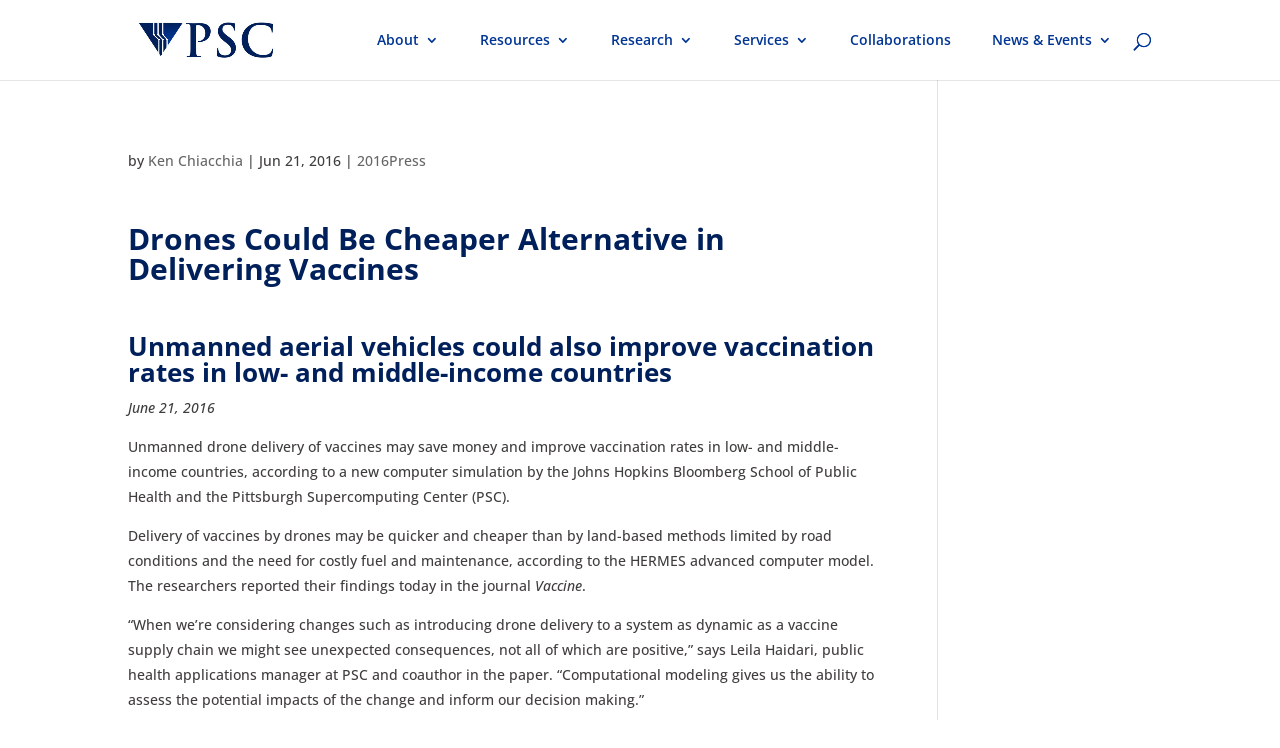

--- FILE ---
content_type: text/css
request_url: https://www.psc.edu/wp-content/plugins/divifilter/df-style.css?ver=3.8.4
body_size: 496
content:
/* column filtering */
html:not(.et-fb-root-ancestor) .df-area:not(.et_section_specialty):not(.df-rows):not(.df-post):not(.df-show) > .et_pb_row:not(.df-buttons) > .et_pb_column:not([class^='df-elementindex-']):not([class*=' df-elementindex-']) {
  margin-top: 0 !important;
  margin-bottom: 0 !important;
  padding-top: 0 !important;
  padding-bottom: 0 !important;
  height: 0 !important;
  box-shadow: none !important;
}

/* row filtering */
html:not(.et-fb-root-ancestor) .df-area.df-rows:not(.et_section_specialty):not(.df-post):not(.df-show) > .et_pb_row:not(.df-buttons):not([class^='df-elementindex-']):not([class*=' df-elementindex-'])  {
  margin-top: 0 !important;
  margin-bottom: 0 !important;
  padding-top: 0 !important;
  padding-bottom: 0 !important;
  height: 0 !important;
  box-shadow: none !important;
}

/* blog filtering */
html:not(.et-fb-root-ancestor) .df-area.df-post:not(.et_section_specialty):not(.df-rows):not(.df-show) > .et_pb_row:not(.df-buttons) article:not([class^='df-elementindex-']):not([class*=' df-elementindex-']) {
  margin-top: 0 !important;
  margin-bottom: 0 !important;
  padding-top: 0 !important;
  padding-bottom: 0 !important;
  height: 0 !important;
  box-shadow: none !important;
  border: none !important;
}

/* hide elements while loading */
/* column filtering */
html:not(.et-fb-root-ancestor) .df-area:not(.et_section_specialty):not(.df-rows):not(.df-loaded) > .et_pb_row > .et_pb_column {
  visibility: hidden;
}
/* row filtering */
html:not(.et-fb-root-ancestor) .df-area:not(.et_section_specialty).df-rows:not(.df-loaded) > .et_pb_row {
  visibility: hidden;
}
/* row filtering */
html:not(.et-fb-root-ancestor) .df-area.df-post:not(.et_section_specialty).df-rows:not(.df-loaded) > .et_pb_row {
  visibility: hidden;
}

/* change cursor for df-button */
.df-button {
  cursor: pointer;
}

/* fix hidden modules problem */
.df-area .et_animated, .df-area:not(.et_section_specialty) .et-waypoint:not(.et_pb_counters) {
  opacity: 1 !important;
}

/* show gallery items */
.df-area .et_pb_gallery_grid .et_pb_gallery_item, 
.df-area .et_pb_filterable_portfolio_grid .et_pb_portfolio_item {
  display: block !important;
}

--- FILE ---
content_type: text/css
request_url: https://www.psc.edu/wp-content/plugins/documents-from-git/css/markdown-git.css?ver=6.7.4
body_size: 377
content:
/*From https://github.com/ghandic/nbconvert/blob/master/css/nbconvert.css*/

div.markdown-github {
  position: relative;
  font-size: 0.75em;
  margin-bottom:15px;
  display: inline-block;
}

div.markdown-github label.github-last-update {
  color:rgba(225, 246, 255, 0.45);
  font-weight:200;
  display: inline;
}

div.markdown-github div.markdown-github-labels label.github-link a,
div.markdown-github div.markdown-github-labels label.github-link a:focus {
  color:#fff;
  -webkit-box-shadow:none;
  box-shadow:none;
}

div.markdown-github div.markdown-github-labels {
  color:white;
  line-height: 20px;
  padding: 0px 5px;
  background-color: #345;
  text-transform:none;
  font-size:1.1em;
  font-family: "Helvetica Neue",Helvetica,Arial,sans-serif;
}


--- FILE ---
content_type: text/css
request_url: https://www.psc.edu/wp-content/plugins/documents-from-git/css/nbconvert.css?ver=6.7.4
body_size: 1014
content:
/*Adapted from https://github.com/ghandic/nbconvert */

div.nbconvert iframe {
    padding-top: 1rem;
}

div.nbconvert .input pre, .output pre {
    text-align: left;
}

div.nbconvert div .dataframe {
    border:none;
    margin: 0 auto;
}


div.nbconvert div.output_stdout pre {
    max-height:300px;
}

div.nbconvert div.output_stderr pre
{
    background: #fdd;
    margin:0;
    max-height:300px;
}

div.nbconvert div.hl-ipython3 pre {
    margin:0
}

div.nbconvert .dataframe thead tr:only-child th {
    text-align: right;
    text-transform: capitalize;
}

div.nbconvert .dataframe thead th {
    text-align: left;
}

div.nbconvert .dataframe tbody tr th {
    vertical-align: top;
}

div.nbconvert .rendered_html tbody tr:nth-child(odd),
div.nbconvert .rendered_html tbody tr:nth-child(odd) td {
    background: #f5f5f5;
}

div.nbconvert .rendered_html tr,
div.nbconvert .rendered_html th,
div.nbconvert .rendered_html td {
    text-align: right;
    vertical-align: middle;
    padding: 0.5em 0.5em;
    line-height: normal;
    white-space: normal;
    max-width: none;
    border: none;
}

div.nbconvert div.highlight .kn,
div.nbconvert .n,
div.nbconvert .k,
div.nbconvert .nn,
div.nbconvert .s1,
div.nbconvert .ow,
div.nbconvert .p,
div.nbconvert .mi,
div.nbconvert .c,
div.nbconvert .mf,
div.nbconvert .nb,
div.nbconvert .kc,
div.nbconvert .sd,
div.nbconvert .nf {
    font-family: monospace;
    font-size:14px;

}

div.nbconvert .input_prompt {
    color: #303F9F;
    font-weight: bold;
    float: left;
    margin-right: 5px;
    margin-top: 3px;
}
div.nbconvert .input_area pre {
    border: 1px solid #cfcfcf;
    border-radius: 2px;
    background: #f7f7f7;
    line-height: 1.21429em;
    padding: 6px 3px 6px 6px;
}

div.nbconvert .output_prompt{
    color:#cc0000;
    font-weight: bold;
}
div.nbconvert .prompt{
    font-family: monospace;
    font-size: 14px;
    float: left;
}
div.nbconvert .c,
div.nbconvert c1 {
    color: #408080;
    font-style: italic;
}
div.nbconvert .k {
    color: #338822;
    font-weight: bold;
}
div.nbconvert .kn {
    color: #338822;
    font-weight: bold;
}

div.nbconvert .mi {
    color: #008800;
}
div.nbconvert .mf {
    color: #008800;

}
div.nbconvert .o {
    color: #9966ff;
}
div.nbconvert .ow {
    color: #BA22FF;
    font-weight: bold;
}
div.nbconvert .nb {
    color: #338822;
}
div.nbconvert .n {
    color: #000000;
}
div.nbconvert .s,
div.nbconvert .s1,
div.nbconvert .sd,
div.nbconvert .s2 {
    color: #cc2222;
}
div.nbconvert .se {
    color: #cc2222;
    font-weight: bold;
}
div.nbconvert .si {
    color: #C06688;
    font-weight: bold;
}
div.nbconvert .nn {
    color: #4D00FF;
    font-weight: bold;
}
div.nbconvert div.prompt.output_prompt + div.output_area pre {
    background-color: #FFFFFF;
}

div.nbconvert .output_stdout pre {
    background-color: #FFFFFF;
    padding-left:10%;
}

div.nbconvert div.output_area pre {
    margin: 0;
    padding: 0;
    border: 0;
    vertical-align: baseline;
    color: #000;
    background-color: transparent;
    border-radius: 0;
}

div.nbconvert a.anchor-link:link {
    text-decoration: none;
    padding: 0 20px;
    visibility: hidden;
}
div.nbconvert a:focus,
div.nbconvert a:hover {
    color: #23527c;
    text-decoration: underline;
}


div.nbconvert .code_cell {
    padding-left: 1%;
}
div.nbconvert .cell {
    margin-top: 10px;
    margin-bottom: 10px;
}
div.nbconvert br {
    line-height: 2;
}
div.nbconvert blockquote {
    font-size: 1em;
    text-align: left;
    font-weight: normal;
}
div.nbconvert code {
    border: none;
    box-shadow: none;
    font-family: monospace;
}
div.nbconvert div.rendered_html h1,
div.nbconvert div.rendered_html h2,
div.nbconvert div.rendered_html h3,
div.nbconvert div.rendered_html h4 {
    margin-top: 30px;
    margin-bottom: 10px;
}

div.nbconvert div.rendered_html p a {
    color: #4D00FF;
}

--- FILE ---
content_type: text/css
request_url: https://www.psc.edu/wp-content/plugins/breadcrumbs-divi-module/styles/style.min.css?ver=1.2.2
body_size: 239
content:
.et-db #et-boc .et-l .lwp-breadcrumbs .et-pb-icon.before-icon,.et-db #et-boc .et-l .lwp-breadcrumbs .et-pb-icon.separator,.lwp-breadcrumbs .et-pb-icon.before-icon,.lwp-breadcrumbs .et-pb-icon.separator{font-size:unset;vertical-align:middle}.et-db #et-boc .et-l .et-fb-modules-list ul>li.lwp_divi_breadcrumbs{color:#fff;background-color:#2ea3f2}.et-db #et-boc .et-l .et-fb-modules-list .lwp_divi_breadcrumbs:hover{background-color:#2ea3f2;color:#fff;opacity:.8}.et-db #et-boc .et-l .et-fb-modules-list ul>li.lwp_divi_breadcrumbs:before{color:#fff;font-family:ETmodules!important;content:"9"}

--- FILE ---
content_type: text/css
request_url: https://www.psc.edu/wp-content/et-cache/global/et-divi-customizer-global.min.css?ver=1761759296
body_size: 4169
content:
body,.et_pb_column_1_2 .et_quote_content blockquote cite,.et_pb_column_1_2 .et_link_content a.et_link_main_url,.et_pb_column_1_3 .et_quote_content blockquote cite,.et_pb_column_3_8 .et_quote_content blockquote cite,.et_pb_column_1_4 .et_quote_content blockquote cite,.et_pb_blog_grid .et_quote_content blockquote cite,.et_pb_column_1_3 .et_link_content a.et_link_main_url,.et_pb_column_3_8 .et_link_content a.et_link_main_url,.et_pb_column_1_4 .et_link_content a.et_link_main_url,.et_pb_blog_grid .et_link_content a.et_link_main_url,body .et_pb_bg_layout_light .et_pb_post p,body .et_pb_bg_layout_dark .et_pb_post p{font-size:14px}.et_pb_slide_content,.et_pb_best_value{font-size:15px}body{color:#403e3d}h1,h2,h3,h4,h5,h6{color:#00205b}body{line-height:1.8em}#et_search_icon:hover,.mobile_menu_bar:before,.mobile_menu_bar:after,.et_toggle_slide_menu:after,.et-social-icon a:hover,.et_pb_sum,.et_pb_pricing li a,.et_pb_pricing_table_button,.et_overlay:before,.entry-summary p.price ins,.et_pb_member_social_links a:hover,.et_pb_widget li a:hover,.et_pb_filterable_portfolio .et_pb_portfolio_filters li a.active,.et_pb_filterable_portfolio .et_pb_portofolio_pagination ul li a.active,.et_pb_gallery .et_pb_gallery_pagination ul li a.active,.wp-pagenavi span.current,.wp-pagenavi a:hover,.nav-single a,.tagged_as a,.posted_in a{color:#403e3d}.et_pb_contact_submit,.et_password_protected_form .et_submit_button,.et_pb_bg_layout_light .et_pb_newsletter_button,.comment-reply-link,.form-submit .et_pb_button,.et_pb_bg_layout_light .et_pb_promo_button,.et_pb_bg_layout_light .et_pb_more_button,.et_pb_contact p input[type="checkbox"]:checked+label i:before,.et_pb_bg_layout_light.et_pb_module.et_pb_button{color:#403e3d}.footer-widget h4{color:#403e3d}.et-search-form,.nav li ul,.et_mobile_menu,.footer-widget li:before,.et_pb_pricing li:before,blockquote{border-color:#403e3d}.et_pb_counter_amount,.et_pb_featured_table .et_pb_pricing_heading,.et_quote_content,.et_link_content,.et_audio_content,.et_pb_post_slider.et_pb_bg_layout_dark,.et_slide_in_menu_container,.et_pb_contact p input[type="radio"]:checked+label i:before{background-color:#403e3d}.container,.et_pb_row,.et_pb_slider .et_pb_container,.et_pb_fullwidth_section .et_pb_title_container,.et_pb_fullwidth_section .et_pb_title_featured_container,.et_pb_fullwidth_header:not(.et_pb_fullscreen) .et_pb_fullwidth_header_container{max-width:1366px}.et_boxed_layout #page-container,.et_boxed_layout.et_non_fixed_nav.et_transparent_nav #page-container #top-header,.et_boxed_layout.et_non_fixed_nav.et_transparent_nav #page-container #main-header,.et_fixed_nav.et_boxed_layout #page-container #top-header,.et_fixed_nav.et_boxed_layout #page-container #main-header,.et_boxed_layout #page-container .container,.et_boxed_layout #page-container .et_pb_row{max-width:1526px}a{color:#1548cb}.nav li ul{border-color:#003594}.et_secondary_nav_enabled #page-container #top-header{background-color:#403e3d!important}#et-secondary-nav li ul{background-color:#403e3d}#et-secondary-nav li ul{background-color:#ffffff}#et-secondary-nav li ul a{color:#00205b}.et_header_style_centered .mobile_nav .select_page,.et_header_style_split .mobile_nav .select_page,.et_nav_text_color_light #top-menu>li>a,.et_nav_text_color_dark #top-menu>li>a,#top-menu a,.et_mobile_menu li a,.et_nav_text_color_light .et_mobile_menu li a,.et_nav_text_color_dark .et_mobile_menu li a,#et_search_icon:before,.et_search_form_container input,span.et_close_search_field:after,#et-top-navigation .et-cart-info{color:#003594}.et_search_form_container input::-moz-placeholder{color:#003594}.et_search_form_container input::-webkit-input-placeholder{color:#003594}.et_search_form_container input:-ms-input-placeholder{color:#003594}#main-header .nav li ul a{color:#403e3d}#top-menu li.current-menu-ancestor>a,#top-menu li.current-menu-item>a,#top-menu li.current_page_item>a{color:#00205b}#main-footer{background-color:#403e3d}#main-footer .footer-widget h4,#main-footer .widget_block h1,#main-footer .widget_block h2,#main-footer .widget_block h3,#main-footer .widget_block h4,#main-footer .widget_block h5,#main-footer .widget_block h6{color:#ffffff}.footer-widget li:before{border-color:#403e3d}.footer-widget .et_pb_widget div,.footer-widget .et_pb_widget ul,.footer-widget .et_pb_widget ol,.footer-widget .et_pb_widget label{line-height:1.7em}#et-footer-nav .bottom-nav li.current-menu-item a{color:#2ea3f2}#footer-bottom{background-color:rgba(0,0,0,0.31)}#footer-info,#footer-info a{color:#ffffff}#footer-info{font-size:11px}#footer-bottom .et-social-icon a{font-size:22px}#footer-bottom .et-social-icon a{color:#ffffff}body .et_pb_button{font-size:16px;border-width:1px!important;border-radius:0px;font-weight:bold;font-style:normal;text-transform:none;text-decoration:none;}body.et_pb_button_helper_class .et_pb_button,body.et_pb_button_helper_class .et_pb_module.et_pb_button{}body .et_pb_button:after{font-size:25.6px}body .et_pb_bg_layout_light.et_pb_button:hover,body .et_pb_bg_layout_light .et_pb_button:hover,body .et_pb_button:hover{border-radius:0px}h1,h2,h3,h4,h5,h6,.et_quote_content blockquote p,.et_pb_slide_description .et_pb_slide_title{font-weight:bold;font-style:normal;text-transform:none;text-decoration:none}body.home-posts #left-area .et_pb_post h2,body.archive #left-area .et_pb_post h2,body.search #left-area .et_pb_post h2,body.single .et_post_meta_wrapper h1{line-height:1.2em}@media only screen and (min-width:981px){#logo{max-height:67%}.et_pb_svg_logo #logo{height:67%}.et_header_style_centered.et_hide_primary_logo #main-header:not(.et-fixed-header) .logo_container,.et_header_style_centered.et_hide_fixed_logo #main-header.et-fixed-header .logo_container{height:11.88px}.et_header_style_left .et-fixed-header #et-top-navigation,.et_header_style_split .et-fixed-header #et-top-navigation{padding:50px 0 0 0}.et_header_style_left .et-fixed-header #et-top-navigation nav>ul>li>a,.et_header_style_split .et-fixed-header #et-top-navigation nav>ul>li>a{padding-bottom:50px}.et_header_style_centered header#main-header.et-fixed-header .logo_container{height:100px}.et_header_style_split #main-header.et-fixed-header .centered-inline-logo-wrap{width:100px;margin:-100px 0}.et_header_style_split .et-fixed-header .centered-inline-logo-wrap #logo{max-height:100px}.et_pb_svg_logo.et_header_style_split .et-fixed-header .centered-inline-logo-wrap #logo{height:100px}.et_header_style_slide .et-fixed-header #et-top-navigation,.et_header_style_fullscreen .et-fixed-header #et-top-navigation{padding:41px 0 41px 0!important}}@media only screen and (min-width:1707px){.et_pb_row{padding:34px 0}.et_pb_section{padding:68px 0}.single.et_pb_pagebuilder_layout.et_full_width_page .et_post_meta_wrapper{padding-top:102px}.et_pb_fullwidth_section{padding:0}}@media only screen and (max-width:980px){.et_header_style_centered .mobile_nav .select_page,.et_header_style_split .mobile_nav .select_page,.et_mobile_menu li a,.mobile_menu_bar:before,.et_nav_text_color_light #top-menu>li>a,.et_nav_text_color_dark #top-menu>li>a,#top-menu a,.et_mobile_menu li a,#et_search_icon:before,#et_top_search .et-search-form input,.et_search_form_container input,#et-top-navigation .et-cart-info{color:rgba(0,0,0,0.6)}.et_close_search_field:after{color:rgba(0,0,0,0.6)!important}.et_search_form_container input::-moz-placeholder{color:rgba(0,0,0,0.6)}.et_search_form_container input::-webkit-input-placeholder{color:rgba(0,0,0,0.6)}.et_search_form_container input:-ms-input-placeholder{color:rgba(0,0,0,0.6)}}	h1,h2,h3,h4,h5,h6{font-family:'Open Sans',Helvetica,Arial,Lucida,sans-serif}body,input,textarea,select{font-family:'Open Sans',Helvetica,Arial,Lucida,sans-serif}#main-header,#et-top-navigation{font-family:'Open Sans',Helvetica,Arial,Lucida,sans-serif}ol li{list-style-position:inside;margin-left:15px;margin-bottom:15px!important}ul li{list-style-position:outside;margin-left:15px!important}table.table-striped tr:nth-child(even){background:#eee}table.table-striped tr:nth-child(odd){background:#FFF}table.table-striped thead tr{background-color:#00205b}table.table-striped thead th{color:#ffffff;background-color:#00205b;font-weight:bold}table.table-bordered td{border-right:1px #ddd solid;border-left:1px #ddd solid}table.row-border td{border-bottom:1px #ddd solid}table.table-bordered th{border:1px #ddd solid}pre.sample{color:#444444;background-color:#f5f5f5;border:1px solid #cccccc;border-radius:5px;font-style:normal;white-space:pre}.et_pb_toggle_title:before{content:"\33";transition:all .3s ease-in-out}.et_pb_toggle_open .et_pb_toggle_title:before{content:"\32"}sup{font-size:smaller}body{overflow-x:scroll}.et_pb_ajax_pagination_container .not-found-title,.not-found-title+p{display:none}.full-image-slider .et_pb_slide{padding-left:0!important;padding-right:0!important}.full-image-slider .et_pb_slide:first-child .et_pb_slide_image img.active{animation:unset!important}.full-image-slider .et_pb_container{max-width:100%!important;width:100%!important;height:auto!important;min-height:0!important}.full-image-slider .et_pb_slide_image img{max-height:none!important;width:100%!important}.full-image-slider .et_pb_slide_image{margin:0!important;padding:0!important;top:0!important;position:relative!important;width:100%!important;display:block!important;-webkit-animation-name:fade!important;-moz-animation-name:fade!important;-ms-animation-name:fade!important;-o-animation-name:fade!important;animation-name:fade!important}.full-image-slider .et_pb_slider_container_inner{position:relative}.full-image-slider .et_pb_slide_description{position:absolute!important;top:0!important;bottom:0!important;left:0!important;right:0!important;padding:0!important;margin:0!important;width:auto!important;height:auto!important}.full-image-slider .et_pb_slide_description .et_pb_button_wrapper,.full-image-slider .et_pb_slide_description .et_pb_button_wrapper a,.full-image-slider .et_pb_slide_description .et_pb_button_wrapper a:hover{width:100%!important;height:100%!important;padding:0!important;margin:0!important;color:rgba(0,0,0,0)!important;border:none!important;background:none!important}.et_pb_column.et_pb_slider_fullwidth_off.full-image-slider .et_pb_slide_description .et_pb_slide_title,.et_pb_column.et_pb_slider_fullwidth_off.full-image-slider .et_pb_slide_description .et_pb_slide_content,.full-image-slider .et_pb_slide_description .et_pb_slide_title,.full-image-slider .et_pb_slide_description .et_pb_slide_content{display:none}blockquote.note{padding-top:5px;padding-bottom:5px;background-color:#f0f8ff;padding-right:7px}blockquote.warning{padding-top:5px;padding-bottom:5px;background-color:#f9e154;padding-right:7px}div.markdown-body p{font-weight:normal;font-family:open sans;font-size:14px;line-height:1.8}.markdown-body h1,.markdown-body h2,.markdown-body h3,.markdown-body h4{border-bottom:none}div.md_not_bold{font-weight:normal;font-family:open sans;font-size:14px}div.md_not_bold h1 div.md_not_bold h2,div.md_not_bold h3,div.md_not_bold h4,div.md_not_bold h5,div.md_not_bold h6{font-family:open sans;font-weight:bold;line-height:1}.md_not_bold h1,.md_not_bold h2,.md_not_bold h3,.md_not_bold h4,.md_not_bold h5,.md_not_bold h6{font-family:open sans;font-weight:bold;line-height:1}.md_not_bold p{font-weight:normal;font-family:open sans;font-size:14px;line-height:1.8}div.highlight.highlight-source-shell pre,div.highlight.highlight-source-python pre{color:#444444;background-color:#f5f5f5;border:1px solid #cccccc;border-radius:5px;font-style:normal;white-space:pre}div.markdown-body pre{color:#444444;background-color:#f5f5f5;border:1px solid #cccccc;border-radius:5px;font-style:normal;white-space:pre}div.markdown-body h1{font-family:open sans;line-height:1}.external-markdown pre{color:#444444;background-color:#f5f5f5;border:1px solid #cccccc;border-radius:5px;font-style:normal;white-space:pre}.external-markdown code{color:#444444;background-color:#f5f5f5;white-space:pre;margin-left:3px;margin-right:3px;padding:1px}.external-markdown h2,.external-markdown h3,.external-markdown h4{padding-top:25px}.external-markdown td{vertical-align:top}.external-markdown table tr:nth-child(even){background:#eee}.external-markdown table tr:nth-child(odd){background:#FFF}.external-markdown table thead tr{background-color:#00205b}.external-markdown table thead th{color:#ffffff;background-color:#00205b;font-weight:bold}.external-markdown table tbody tr td{padding-left:10px;padding-right:7px}.external-markdown table thead tr th{padding-right:10px;padding-left:7px;padding-top:5px;padding-bottom:5px}.external-markdown table td{border:1px #ddd solid;vertical-align:top;word-break:normal!important;padding-bottom:1em;padding-top:5px}.external-markdown ol ol{list-style-type:lower-alpha}a{text-decoration:underline}.no-underline a{text-decoration:none}.underline-on-hover a:hover{text-decoration:underline}.hover-color a:hover{color:#1548cb}.menu-item a{text-decoration:none}.et_pb_post .et_pb_post .post-media align-content{pointer-events:none}.et_pb_post .entry-title,.post-media,.et_pb_slide_title a{text-decoration:none}.et-social-linkedin a.icon:before{content:'\e09d'}.et-social-youtube a.icon:before{content:'\e0a3'}h1.entry-title{font-family:'source serif pro';font-weight:900}@media all and (max-width:1135px){#et_mobile_nav_menu{display:block!important}#top-menu-nav{display:none!important}ul#mobile_menu{overflow:auto;height:90vh}}.staff-phone a{text-decoration:none;color:#403e3d}.staff-profile{border-style:solid;border-width:0px;border-color:#1548cb;background-color:#ffffff;padding:2px;text-align:center;width:7em;margin-left:auto;margin-right:auto;display:block;vertical-align:bottom}.staff-profile a{text-decoration:none;color:#1548cb}.nolink-btn{cursor:default}.pa-toggle-icon-left .et_pb_toggle_title:before{left:0!important}.pa-toggle-icon-left .et_pb_toggle_title,.pa-toggle-icon-left .et_pb_toggle_content{padding-left:2em!important;color:#403E3D}.vert-align{display:inline;vertical-align:middle}.green-success span{color:#009647}.quote{margin-top:1px!important;padding-top:5px!important;padding-left:12px!important;border-left:8px solid #eaedf5!important;font-family:Source Serif Pro!important;color:#1548cb!important;font-size:14px!important;line-height:1.1em}.quote h3{color:#00205b!important;font-family:Source Serif Pro!important;font-size:20px!important;font-style:bold!important;line-height:1.1em!important;font-weight:bolder!important;text-shadow:0px 0.11em -0.02em #003594!important}.sh-quote{margin-top:1px!important;padding-top:5px!important;padding-left:12px!important;border-left:8px solid #eaedf5!important;font-family:Source Serif Pro!important;color:#1548cb!important;font-size:14px!important;line-height:1.1em}.sh-quote h3{color:#00205b!important;font-family:Source Serif Pro!important;font-size:20px!important;font-style:bold!important;line-height:1.1em!important;font-weight:bolder!important;text-shadow:0px 0.11em -0.02em #003594!important}.sh-deckhead{margin-bottom:12px!important;padding-top:0px!important}.sh-deckhead h3{font-family:Open Sans!important;font-weight:bold!important;color:#403e3d!important;vertical-align:center!important;font-size:22px!important;line-height:1 em!important}.sh-summary{background-color:#eaedf5!important;margin-top:22px!important;padding:10px 25px!important}.sh-subhead h2{font-size:26px!important;line-height:1em!important;text-transform:uppercase!important}.sh-person{max-width:200px!important;text-align:center!important;line-height:1.2em!important;display:block!important;margin:0 auto!important}.sh-person p{text-align:center!important}.sh-caption{padding:0 10px!important;margin-bottom:30px!important}.sh-caption p{font-size:12px!important;font-style:italic!important;text-align:left!important;line-height:1.4em!important}.sh-blurb{font-size:13px!important;line-height:1.3em!important;min-height:270px!important;margin-top:12px!important}.sh-blurb img{display:block!important;padding:6px;width:100%!important;margin:0 auto!important}.markdown-notes blockquote:before{font-family:'ETMODULES';content:'\6a';font-size:14px;color:#00205b;margin-right:7px}.markdown-notes blockquote{padding-top:5px;padding-bottom:5px;padding-right:7px;background-color:#f0f8ff}.markdown-info blockquote:before{font-family:'ETMODULES';content:'\6a';font-size:14px;color:black;margin-right:7px}.markdown-info blockquote{padding-top:5px;padding-bottom:5px;background-color:#0dcaf0;padding-right:10px}.markdown-warning blockquote:before{font-family:'ETMODULES';content:'\73';font-size:14px;color:#00205b;margin-right:7px}.markdown-warning blockquote{padding-top:5px;padding-bottom:5px;background-color:#f9e15480;padding-right:10px}.markdown-danger blockquote:before{font-family:'ETMODULES';content:'\71';font-size:14px;color:#00205b;margin-right:7px}.markdown-danger blockquote{padding-top:5px;padding-bottom:5px;background-color:#ff5050CF;padding-right:10px}@media only screen and (min-width:981px){.nav li ul{width:fit-content;display:flex;flex-direction:column}.nav li li a{width:auto}}.test{background-color:orange}.test pre{background-color:white!important}.pa-vertical-menu .et-menu>li{padding-left:0px;padding-right:0px}.pa-vertical-menu .et_pb_menu__menu nav ul li{display:block;width:100%;margin:10px 0}body:not(.et-fb-root-ancestor) [class*='et-lb-content'],.et-lb-wrapper{position:fixed!important;visibility:hidden;top:0px;z-index:999999;min-height:100%;transition:all .2s 0s;width:100%}body:not(.et-fb-root-ancestor) [class*='et-lb-content'] .et_pb_row{position:relative;top:50px}.et-lb-open{visibility:visible!important;width:100%}span.et-lb-close{font-size:46px;right:-1vw;margin-top:-51px;display:block;color:#fff;padding:10px;cursor:pointer;font-weight:bold;font-family:etmodules;z-index:99999999999999;position:absolute}body:not(.et-fb-root-ancestor) [class*='et-lb-content']:not(.et-lb-open){transform:scale(.3);opacity:0}body:not(.et-fb-root-ancestor) [class*='et-lb-btn']{cursor:pointer}.tooltip{position:relative;display:inline-block}.tooltip .tooltiptext{visibility:hidden;width:120px;background-color:#1548cb;color:#fff;text-align:center;border-radius:6px;font-size:14px;font-weight:normal;padding:5px 0;position:absolute;z-index:1}.tooltip:hover .tooltiptext{visibility:visible}.tooltip .tooltiptext::after{content:"";position:absolute;border-width:5px;border-style:solid}@media screen and (min-width:601px){.tooltip .tooltiptext{left:105%;top:-5px}}@media screen and (min-width:601px){.tooltip .tooltiptext::after{top:50%;right:100%;margin-top:-5px;border-color:transparent #1548cb transparent transparent}}@media screen and (max-width:600px){.tooltip .tooltiptext{bottom:100%;left:50%;margin-left:-60px}}@media screen and (max-width:600px){.tooltip .tooltiptext::after{top:100%;left:50%;margin-left:-5px;border-color:#1548cb transparent transparent transparent}}

--- FILE ---
content_type: application/javascript
request_url: https://www.psc.edu/wp-content/plugins/copy-the-code/assets/js/copy-the-code.js?ver=4.0.5
body_size: 3113
content:
window.CopyTheCodeToClipboard = (function (window, document, navigator) {
	var textArea,
		copy;

	function isOS() {
		return navigator.userAgent.match( /ipad|iphone/i );
	}

	function createTextArea(text) {
		textArea       = document.createElement( 'textArea' );
		textArea.value = text;
		document.body.appendChild( textArea );
	}

	function selectText() {
		var range,
			selection;

		if (isOS()) {
			range = document.createRange();
			range.selectNodeContents( textArea );
			selection = window.getSelection();
			selection.removeAllRanges();
			selection.addRange( range );
			textArea.setSelectionRange( 0, 999999 );
		} else {
			textArea.select();
		}
	}

	function copyToClipboard() {
		document.execCommand( 'copy' );
		document.body.removeChild( textArea );

		// Redirect to page.
		if ( copyTheCode.redirect_url ) {
			window.location.href = copyTheCode.redirect_url;
		}
	}

	copy = function (text) {
		createTextArea( text );
		selectText();
		copyToClipboard();
	};

	return {
		copy: copy
	};
})( window, document, navigator );

(function ($) {

	CopyTheCode = {

		selector: copyTheCode.settings.selector || copyTheCode.selector || 'pre',
		button_position: copyTheCode.settings['button-position'] || 'inside',

		/**
		 * Init
		 */
		init: function () {
			this._bind();
			this._initialize();
		},

		/**
		 * Binds events
		 */
		_bind: function () {
			$( document ).on( 'click', '.copy-the-code-button', CopyTheCode.copyCode );
			$( document ).on( 'click', '.copy-the-code-shortcode', CopyTheCode.copyShortcode );
		},

		/**
		 * Initialize the Button
		 */
		_initialize: function () {
			if ( ! $( copyTheCode.selectors ).length) {
				return;
			}

			$( copyTheCode.selectors ).each(
				function (index, el) {
					var button_copy_text = el['button_copy_text'] || '';
					var button_position  = el['button_position'] || '';
					var button_text      = el['button_text'] || '';
					var button_title     = el['button_title'] || '';
					var selector         = el['selector'] || '';
					var style            = el['style'] || '';
					var copy_format      = el['copy_format'] || '';

					$( selector ).each(
						function (index, single_selector) {

							var buttonMarkup = CopyTheCode._getButtonMarkup( button_title, button_text, style );

							$( single_selector ).addClass( 'copy-the-code-target' );

							if ('cover' !== style && 'outside' === button_position) {
								$( single_selector ).wrap( '<span data-copy-format="' + copy_format + '" data-button-text="' + button_text + '" data-button-position="' + button_position + '" data-button-copy-text="' + button_copy_text + '" data-style="' + style + '" data-button-title="' + button_title + '" data-selector="' + selector + '" class="copy-the-code-wrap copy-the-code-style-' + style + ' copy-the-code-outside-wrap"></span>' );
								$( single_selector ).parent().prepend( '<div class="copy-the-code-outside">' + buttonMarkup + '</div>' );
							} else {
								$( single_selector ).wrap( '<span data-copy-format="' + copy_format + '" data-button-text="' + button_text + '" data-button-position="' + button_position + '" data-button-copy-text="' + button_copy_text + '" data-style="' + style + '" data-button-title="' + button_title + '" data-selector="' + selector + '" class="copy-the-code-wrap copy-the-code-style-' + style + ' copy-the-code-inside-wrap"></span>' );
								$( single_selector ).append( buttonMarkup );
							}

							switch (style) {
								case 'svg-icon':
									$( single_selector ).find( '.copy-the-code-button' ).html( copyTheCode.buttonSvg );
									break;
								case 'cover':
								case 'button':
								default:
									$( single_selector ).find( '.copy-the-code-button' ).html( button_text );
									break;
							}

						}
					);
				}
			);

		},

		/**
		 * Get Copy Button Markup
		 */
		_getButtonMarkup: function (button_title, button_text, style) {
			if ('svg-icon' === style) {
				button_text = copyTheCode.buttonSvg;
			}

			return '<button class="copy-the-code-button" data-style="' + style + '" title="' + button_title + '">' + button_text + '</button>';
		},

		format: function (html) {
			var tab    = '\t';
			var result = '';
			var indent = '';

			html.split( />\s*</ ).forEach(
				function (element) {
					if (element.match( /^\/\w/ )) {
						indent = indent.substring( tab.length );
					}

					result += indent + '<' + element + '>\r\n';

					if (element.match( /^<?\w[^>]*[^\/]$/ ) && ! element.startsWith( "input" )) {
						indent += tab;
					}
				}
			);

			return result.substring( 1, result.length - 3 );
		},

		/**
		 * Copy to Clipboard
		 */
		copyShortcode: function (event) {
			event.preventDefault();

			var btn              = $( this ),
				oldText          = btn.html(),
				target           = btn.attr( 'data-target' ) || '',
				copy_content_as  = btn.attr( 'data-copy-as' ) || copyTheCode.copy_content_as,
				button_copy_text = btn.attr( 'data-button-copy-text' ) || '',
				content          = btn.attr( 'data-content' ) || '',
				link             = btn.attr( 'data-link' ) || '';

			// Copy the secrate content.
			if (content) {
				CopyTheCodeToClipboard.copy( content );
				// Copied!
				btn.text( button_copy_text );
				setTimeout(
					function () {
						btn.html( oldText );

						if ( link ) {
							window.open( link, '_blank' ).focus()
						}
					},
					1000
				);
				return;
			}

			var source = $( target );

			if ( ! source.length) {
				btn.text( 'Not found!' );
				setTimeout(
					function () {
						btn.text( oldText );
					},
					1000
				);
				return;
			}

			var html = source.html();

			html = CopyTheCode.format( html );

			if ('html' !== copy_content_as) {

				// Convert the <br/> tags into new line.
				var brRegex = /<br\s*[\/]?>/gi;
				html        = html.replace( brRegex, "\n" );

				// Convert the <div> tags into new line.
				var divRegex = /<div\s*[\/]?>/gi;
				html         = html.replace( divRegex, "\n" );

				// Convert the <p> tags into new line.
				var pRegex = /<p\s*[\/]?>/gi;
				html       = html.replace( pRegex, "\n" );

				// Convert the <li> tags into new line.
				var pRegex = /<li\s*[\/]?>/gi;
				html       = html.replace( pRegex, "\n" );

				// Remove all tags.
				html = html.replace( /(<([^>]+)>)/ig, '' );
			}

			if ('html' !== copy_content_as) {
				html = html.replace( /[\t\n]+/gm, ' ' ).trim();
			} else {
				var reWhiteSpace = new RegExp( "/^\s+$/" );
				html             = html.replace( reWhiteSpace, "" );
			}

			var tempElement = $( "<div id='temp-element'></div>" );
			$( "body" ).append( tempElement );
			html = $.trim( html );
			$( '#temp-element' ).html( html );
			var html = $( '#temp-element' ).html();
			$( '#temp-element' ).remove();

			var tempHTML = html;

			// Copy the Code.
			var tempPre = $( "<textarea id='temp-pre'>" ),
				temp    = $( "<textarea>" );

			// Append temporary elements to DOM.
			$( "body" ).append( temp );
			$( "body" ).append( tempPre );

			// Set temporary HTML markup.
			tempPre.html( tempHTML );

			var content = tempPre.text();

			content = content.trim();

			if ( copyTheCode.trim_lines ) {
				content = content.replace( /^(?=\n)$|\s*$|\n\n+/gm,"" );
				if ( content ) {
					content = content.split( '\n' );
					content = content.map(
						item => {
                        return item.trim();
						}
					);
					content = content.join( '\n' );
				}
			}

			// Format the HTML markup.
			temp.val( content ).select();

			// Support for IOS devices too.
			CopyTheCodeToClipboard.copy( content.trim() );

			// Remove temporary elements.
			temp.remove();
			tempPre.remove();

			// Copied!
			btn.text( button_copy_text );
			setTimeout(
				function () {
					btn.text( oldText );
				},
				1000
			);
		},

		/**
		 * Copy to Clipboard
		 */
		copyCode: function (event) {
			event.preventDefault();

			var btn              = $( this ),
				oldText          = btn.text(),
				parent           = btn.parents( '.copy-the-code-wrap' ),
				selector         = parent.attr( 'data-selector' ) || '',
				button_text      = parent.attr( 'data-button-text' ) || '',
				button_position  = parent.attr( 'data-button-position' ) || '',
				button_copy_text = parent.attr( 'data-button-copy-text' ) || '',
				button_title     = parent.attr( 'data-button-title' ) || '',
				style            = parent.attr( 'data-style' ) || ''
				copy_format      = parent.attr( 'data-copy-format' ) || '';

			// Fix: nested selectors e.g. `.entry-content pre`
			if (selector.indexOf( ' ' ) >= 0) {
				var source = btn.parents( '.copy-the-code-wrap' );
			} else {
				var source = btn.parents( '.copy-the-code-wrap' ).find( selector );
			}

			if ( 'google-docs' === copy_format ) {
				// Hide button temporary.
				if ( 'inside' === button_position ) {
					$( '.copy-the-code-button' ).hide();
				}

				var range = document.createRange();
				range.selectNode( source[0] );
				window.getSelection().addRange( range );
				document.execCommand( 'copy' );

				// Clear selection.
				if (window.getSelection) {
					if (window.getSelection().empty) {  // Chrome
						window.getSelection().empty();
					} else if (window.getSelection().removeAllRanges) {  // Firefox
						window.getSelection().removeAllRanges();
					}
				} else if (document.selection) {  // IE?
					document.selection.empty();
				}

				// Show button again.
				if ( 'inside' === button_position ) {
					$( '.copy-the-code-button' ).show();
				}

			} else {

				var html = source.html();

				var buttonMarkup = CopyTheCode._getButtonMarkup( button_title, button_text, style );

				// Remove the <copy> button.
				html = html.replace( buttonMarkup, '' );

				// Emojis.
				let allEmojis = CopyTheCode._getImages( html );

				if ( allEmojis ) {
					allEmojis.map(
						function(image) {
							let alt = CopyTheCode._getAlt( image );
							if ( alt ) {
								  let cleanAlt = alt[0];
								  cleanAlt     = cleanAlt.replaceAll( '"', '' );
								  cleanAlt     = cleanAlt.replaceAll( "'", '' );
								  cleanAlt     = cleanAlt.replaceAll( 'alt=', '' );
								  html         = html.replaceAll( image, cleanAlt );
							}
						}
					);

				}

				// Remove all duplicate empty lines.
				if ( copyTheCode.remove_spaces ) {
					html = html.replace( /^(?=\n)$|\s*$|\n\n+/gm,"" );
				}

				if ('html' !== copyTheCode.copy_content_as) {
					// Convert the <br/> tags into new line.
					var brRegex = /<br\s*[\/]?>/gi;
					html        = html.replace( brRegex, "\n" );

					// Convert the <div> tags into new line.
					var divRegex = /<div\s*[\/]?>/gi;
					html         = html.replace( divRegex, "\n" );

					// Convert the <p> tags into new line.
					var pRegex = /<p\s*[\/]?>/gi;
					html       = html.replace( pRegex, "\n" );

					// Convert the <li> tags into new line.
					var pRegex = /<li\s*[\/]?>/gi;
					html       = html.replace( pRegex, "\n" );

					// Remove all tags.
					html = html.replace( /(<([^>]+)>)/ig, '' );
				}

				// Remove white spaces.
				var reWhiteSpace = new RegExp( "/^\s+$/" );
				html             = html.replace( reWhiteSpace, "" );

				var tempElement = $( "<div id='temp-element'></div>" );
				$( "body" ).append( tempElement );
				html = $.trim( html );
				$( '#temp-element' ).html( html );
				var html = $( '#temp-element' ).html();
				$( '#temp-element' ).remove();

				var tempHTML     = html;
				var reWhiteSpace = new RegExp( "/^\s+$/" );
				tempHTML         = tempHTML.replace( reWhiteSpace, "" );

				// Remove button text.
				tempHTML = tempHTML.replace( button_text, '' );

				// Copy the Code.
				var tempPre = $( "<textarea id='temp-pre'>" ),
					temp    = $( "<textarea>" );

				// Append temporary elements to DOM.
				$( "body" ).append( temp );
				$( "body" ).append( tempPre );

				// Set temporary HTML markup.
				var content = tempPre.html( tempHTML ).text();

				content = $.trim( content );

				// Format the HTML markup.
				temp.val( content ).select();

				// Support for IOS devices too.
				CopyTheCodeToClipboard.copy( content );

				// Remove temporary elements.
				temp.remove();
				tempPre.remove();
			}

			// Copied!
			btn.text( button_copy_text );
			setTimeout(
				function () {
					if ('svg-icon' === style) {
						btn.html( copyTheCode.buttonSvg );
					} else {
						btn.text( oldText );
					}
				},
				1000
			);
		},

		_getImages( content ) {
			return content.match( /<img\s+[^>]*?src=("|')([^"']+)">/gi );
		},

		_getAlt( img ) {
			return img.match( /alt=("|')([^"']+)"|'/gi );
		}

	};

	/**
	 * Initialization
	 */
	$(
		function () {
			CopyTheCode.init();
		}
	);

})( jQuery );


--- FILE ---
content_type: application/javascript
request_url: https://www.psc.edu/wp-content/plugins/copy-the-code/classes/gutenberg/blocks/copy-button/js/frontend.js?ver=1.0.0
body_size: 850
content:
!function(){var e={258:function(){window.CTCClipboard=function(e,t,o){var n;function c(){var c,r;o.userAgent.match(/ipad|iphone/i)?((c=t.createRange()).selectNodeContents(n),(r=e.getSelection()).removeAllRanges(),r.addRange(c),n.setSelectionRange(0,999999)):n.select()}return copySelection=function(o){var n=e.getSelection(),c=t.createRange();c.selectNodeContents(o[0]),n.removeAllRanges(),n.addRange(c),t.execCommand("copy"),n.removeAllRanges()},{copy:function(o){!function(e){(n=t.createElement("textArea")).value=e,t.body.appendChild(n)}(o),c(),t.execCommand("copy"),t.body.removeChild(n),"undefined"!=typeof copyTheCode&&copyTheCode.redirect_url&&(e.location.href=copyTheCode.redirect_url)},copySelection:copySelection}}(window,document,navigator)}},t={};function o(n){var c=t[n];if(void 0!==c)return c.exports;var r=t[n]={exports:{}};return e[n](r,r.exports,o),r.exports}o.n=function(e){var t=e&&e.__esModule?function(){return e.default}:function(){return e};return o.d(t,{a:t}),t},o.d=function(e,t){for(var n in t)o.o(t,n)&&!o.o(e,n)&&Object.defineProperty(e,n,{enumerable:!0,get:t[n]})},o.o=function(e,t){return Object.prototype.hasOwnProperty.call(e,t)},function(){"use strict";var e,t;o(258);e=jQuery,t={init:function(){this._bind()},_bind:function(){e(document).on("click",".wp-block-ctc-copy-button",this.doCopy)},doCopy:function(t){t.preventDefault();var o=e(this),n=o.closest(".ctc-copy-button-wrap").find(".ctc-copy-button-textarea").val().trim()||"",c=o.text(),r=o.attr("data-copied-text")||"Copied!";n&&(n=n.replace(/<br\s*\/?>/gi,"\n")),CTCClipboard.copy(n),o.addClass("copied").text(r),setTimeout((function(){o.removeClass("copied").text(c)}),1e3)}},e((function(){t.init()}))}()}();